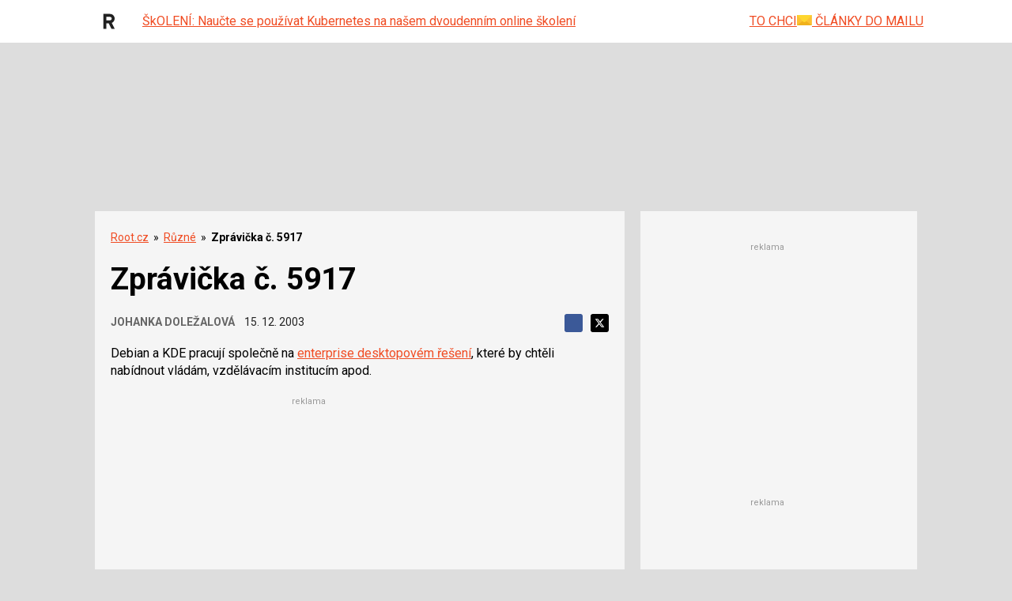

--- FILE ---
content_type: text/html; charset=utf-8
request_url: https://www.google.com/recaptcha/api2/aframe
body_size: 182
content:
<!DOCTYPE HTML><html><head><meta http-equiv="content-type" content="text/html; charset=UTF-8"></head><body><script nonce="3wmhsgyCmpe2FzPwuFtbkw">/** Anti-fraud and anti-abuse applications only. See google.com/recaptcha */ try{var clients={'sodar':'https://pagead2.googlesyndication.com/pagead/sodar?'};window.addEventListener("message",function(a){try{if(a.source===window.parent){var b=JSON.parse(a.data);var c=clients[b['id']];if(c){var d=document.createElement('img');d.src=c+b['params']+'&rc='+(localStorage.getItem("rc::a")?sessionStorage.getItem("rc::b"):"");window.document.body.appendChild(d);sessionStorage.setItem("rc::e",parseInt(sessionStorage.getItem("rc::e")||0)+1);localStorage.setItem("rc::h",'1768964950019');}}}catch(b){}});window.parent.postMessage("_grecaptcha_ready", "*");}catch(b){}</script></body></html>